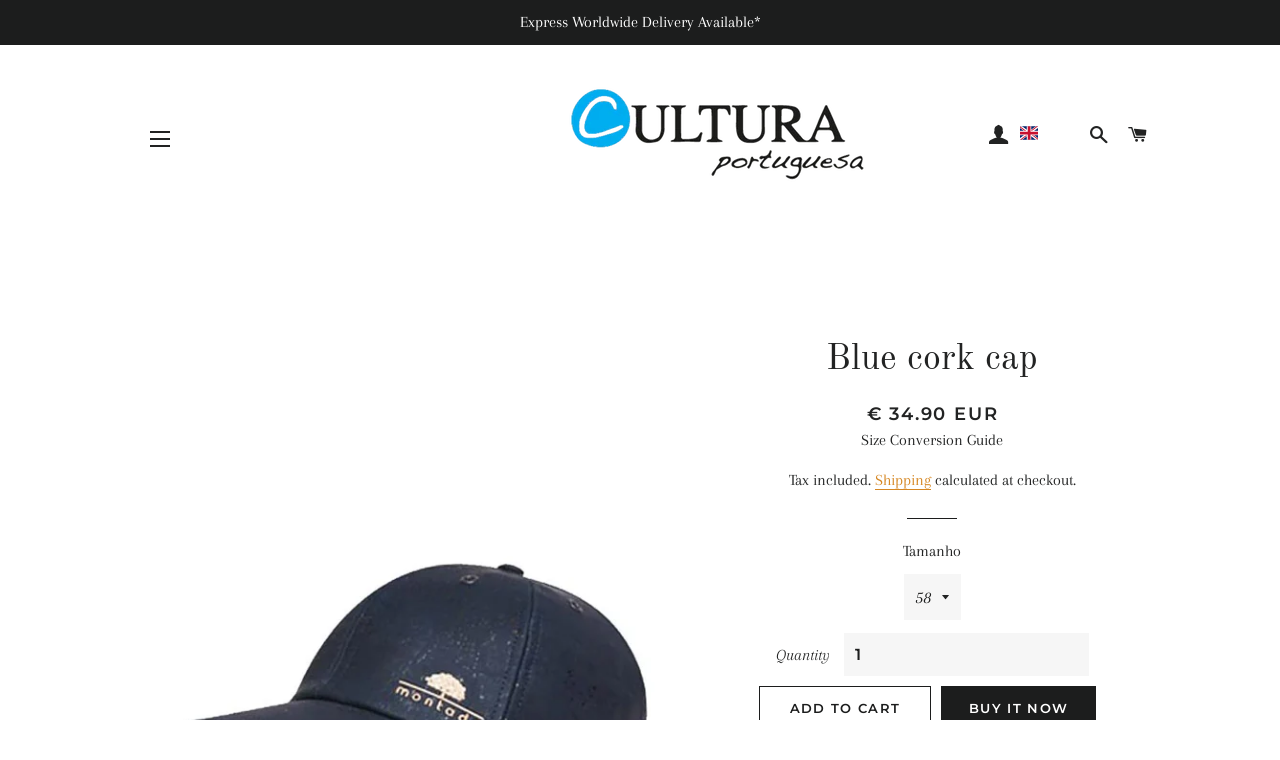

--- FILE ---
content_type: text/html
request_url: https://cdn.sender.net/accounts_resources/popups/178089/52801/e635a3ab0ccdcf03UxhYM.html
body_size: 2943
content:
<div class="sender-subs-popup-form sender-subs-popup-form-ejjLRe" style="width: 100%; height: 100%;"><div style="height: 100%;"><div class="sender-form-modal-background sender-form-input-ejjLRe"></div><div class="sender-form-modal is-active"><div class="sender-form-modal-content-wrap sender-form-w-image"><div class="sender-form-modal-content"><div><form id="sender-form-content" class="sender-form-box sender-form-input-ejjLRe" autocomplete="off"><div class="sender-form-flex-wrap" style="width: 100%; display: flex;"><link href="https://fonts.googleapis.com/css2?family=Roboto:ital,wght@0,400;0,700;1,400;1,700&amp;display=swap" rel="stylesheet"><div class="sender-form-image-wrapper sender-form-input-ejjLRe sender-form-side-image"><div class="sender-form-image-background sender-form-input-ejjLRe" style="background-image: url(&quot;https://cdn.sender.net/email_images/178089/images/all/cork_tree.jpg&quot;);"></div></div><div class="sender-form-flex box-bg"><div class="sender-form-column box-padding"><button type="button" class="sender-form-input-ejjLRe sender-form-modal-close sender-popup-close sender-form-image-close custom-close" aria-label="close"></button><div class="sender-form-els"><div class="sender-form-success" style="display: none;"><div class="sender-form-title sender-form-input-ejjLRe"><p>Oh thank you!</p><p><br></p><p>Here is your discount code: " Free10 "</p></div><div class="sender-form-subtitle sender-form-input-ejjLRe"><p>We are glad to have you on board</p></div></div><div class="sender-form"><div class="sender-form-title sender-form-input-ejjLRe"><p>Can we send you a discount?<br><br>Email</p></div><div class="sender-form-subtitle sender-form-input-ejjLRe"><p>Offer available for a limited time.</p></div><div class="sender-form-inputs"><div class="sender-form-field sender-form-input-ejjLRe"><input class="sender-form-input sender-form-input-ejjLRe" type="email" name="email" required="" placeholder="your.email@example.com" maxlength="320"></div></div><button class="sender-form-button submit-button is-fullwidth" text_during_submit="Sending...">Submit</button><div class="sender-form-bottom-text sender-form-input-ejjLRe"><p>*By register you email you are accepting our terms and conditions.&nbsp;</p><p>We value your privacy and will never send irrelevant information.</p></div></div></div></div></div><div class="sender-form-stylesheets"><style>.flex-set { display: flex;  } .flex-justify-center { justify-content: center;  } .flex-align-center { align-items: center;  } .flex-place-center { justify-content: center; align-items: center;  } a { text-decoration: unset;  } a, a:active, a:focus, a:hover, a:visited { color: inherit;  } .sender-default-phone-input, .sender-form-input[type='number'] { direction: ltr !important;  } .sender-subs-popup-form-ejjLRe .sender-form-box * { box-sizing: border-box;  } .sender-form-els > [class^=sender-form] > :first-child { margin-top: 0 !important;  } .sender-subs-popup-form-ejjLRe .sender-form-inputs { margin-top: 20px;  } .sender-subs-popup-form-ejjLRe .sender-form-checkboxes { margin-top: 20px;  } .sender-subs-popup-form-ejjLRe .recaptcha-preview-wrap { margin-top: 20px;  } .sender-subs-popup-form-ejjLRe .sender-form .sender-form-field { display: block;  } .sender-form-input[readonly] { border-color: unset;  } .sender-subs-popup-form-ejjLRe .sender-form-checkbox-holder { line-height: 0;  } .sender-subs-popup-form-ejjLRe .sender-form-field .sender-form-b-checkbox.sender-form-checkbox input[type=checkbox] + .sender-form-check { width: 20px; height: 20px; transition: none; background-size: 10.5px 12px; border-color: #dddddd; border-radius: 5px; border: 1px solid #dddddd;  } .sender-subs-popup-form-ejjLRe .sender-form-b-checkbox.sender-form-checkbox.sender-form-label { width: 100%; margin: 0;  } .sender-subs-popup-form-ejjLRe .sender-form-b-checkbox.sender-form-checkbox .sender-form-check { margin-inline-end: 10px;  } .sender-subs-popup-form-ejjLRe .sender-form-b-checkbox.sender-form-checkbox .sender-form-control-label { padding-left: 0;  } .sender-subs-popup-form-ejjLRe .sender-form-b-checkbox.sender-form-checkbox input[type=checkbox]:checked + .sender-form-check { background-color: #f55d64; background-image: url("data:image/svg+xml,%3Csvg xmlns='http://www.w3.org/2000/svg'  viewBox='0 0 11 9' %3E %3Cpath fill='none' fill-rule='evenodd' stroke='%23FFF' stroke-width='2' d='M1 3.756L4.375 7 10 1' %3E%3C/path%3E%3C/svg%3E"); background-repeat: no-repeat; background-position: center center; border-color: #f55d64;  } .sender-subs-popup-form-ejjLRe .sender-form-b-checkbox.sender-form-checkbox input[type=checkbox].is-indeterminate + .sender-form-check { background: #f55d64 url("data:image/svg+xml,%3Csvg xmlns='http://www.w3.org/2000/svg' viewBox='0 0 1 1'%3E%3Crect style='fill:%23fff' width='0.7' height='0.2' x='.15' y='.4'%3E%3C/rect%3E%3C/svg%3E") no-repeat center center; border-color: #f55d64;  } .sender-subs-popup-form-ejjLRe .sender-form-field .sender-form-input:active, .sender-form-field .sender-form-input:focus { border-color: #cccccc; box-shadow: none;  } .sender-subs-popup-form-ejjLRe .sender-form-field .sender-form-input[type='number'] { -moz-appearance: textfield;  } .sender-subs-popup-form-ejjLRe .sender-form-field input.sender-form-input[type='number'] { padding-right: 28px;  } .sender-subs-popup-form-ejjLRe .sender-form-field .sender-form-input[type='number']::-webkit-outer-spin-button,
        .sender-subs-popup-form-ejjLRe .sender-form-field .sender-form-input[type='number']::-webkit-inner-spin-button { -webkit-appearance: none; margin: 0;  } .sender-subs-popup-form-ejjLRe .form-number-input-icons { z-index: 1; top: 50%; transform: translateY(-50%); right: 10px; display: flex; flex-direction: column; line-height: 0; background-color: #fff; border-radius: 20px;  } .sender-subs-popup-form-ejjLRe .form-number-input-icons a { cursor: pointer; display: block; user-drag: none; user-select: none; -moz-user-select: none; -webkit-user-drag: none; -webkit-user-select: none; -ms-user-select: none;  } .sender-subs-popup-form-ejjLRe .form-number-input-icons a:hover div { background-color: #ccc;  } .sender-subs-popup-form-ejjLRe .form-number-input-icons a:active div { background-color: #ddd;  } .sender-subs-popup-form-ejjLRe .form-number-input-icons a:first-child { padding: 3px 4px 0; margin: -3px -4px -1px;  } .sender-subs-popup-form-ejjLRe .form-number-input-icons a:first-child div { padding: 2px 2px 0; border: 1px solid #ccc; border-bottom: none; border-top-left-radius: 20px; border-top-right-radius: 20px;  } .sender-subs-popup-form-ejjLRe .form-number-input-icons a:last-child { padding: 0 4px 3px; margin: -1px -4px -3px;  } .sender-subs-popup-form-ejjLRe .form-number-input-icons a:last-child div { padding: 0 2px 2px; border: 1px solid #ccc; border-top: none; border-bottom-left-radius: 20px; border-bottom-right-radius: 20px;  } .sender-subs-popup-form-ejjLRe .form-number-input-icons a i { display: flex;  } .sender-subs-popup-form-ejjLRe .form-number-input-icons a:first-child i svg { transform: rotate(180deg); margin-bottom: 1px;  } .sender-subs-popup-form-ejjLRe .form-number-input-icons a:last-child i svg { margin-top: 1px;  } .sender-subs-popup-form-ejjLRe .form-number-input-icons i svg { width: 7px;  } .sender-subs-popup-form-ejjLRe .sender-form-button { height: auto; line-height: 1.3; white-space: normal; word-break: break-word; border: none; box-shadow: none !important; outline: none !important; direction: ltr;  } .sender-subs-popup-form-ejjLRe .sender-form-button:hover, .sender-subs-popup-form-ejjLRe .sender-form-button:focus, .sender-subs-popup-form-ejjLRe .sender-form-button.sending-request { -webkit-filter: brightness(85%); filter: brightness(85%);  } .sender-form-button.sending-request:hover { cursor: progress;  } .sender-subs-popup-form-ejjLRe .iti__selected-flag { padding-right: 6px; padding-left: 10px; margin-right: auto;  } .sender-subs-popup-form-ejjLRe .iti.iti--allow-dropdown { width: 100%;  } .sender-subs-popup-form-ejjLRe .iti.iti--allow-dropdown input { padding-left: 56px;  } .sender-subs-popup-form-ejjLRe .sender-form-box .sender-form .recaptcha-preview { position: relative; margin-bottom: 0;  } .sender-subs-popup-form-ejjLRe .sender-form-box .sender-form .recaptcha-preview > div:first-of-type { width: 0;  } .sender-subs-popup-form-ejjLRe .sender-form-box .sender-form .recaptcha-preview div iframe { max-width: unset; width: 304px; height: 78px;  } .sender-subs-popup-form-ejjLRe .box-padding { padding-left: 30px; padding-right: 30px; padding-top: 30px; padding-bottom: 30px;  } .sender-subs-popup-form-ejjLRe .sender-form-box { box-sizing: border-box; width: 600px; background-color: #ffffff; border-style: solid; border-radius: 10px; border-width: 0px; border-color: #cccccc; margin: 0 auto; max-width: 100%; padding: 0px; display: flex; position: relative; box-shadow:  0px 0px 0px 0px rgba(0,0,0,0);  } .sender-subs-popup-form-ejjLRe .sender-form-box .sender-form-flex-wrap { border-radius: calc(10px - 0px);  } .sender-subs-popup-form-ejjLRe .sender-form .sender-form-title { font-family: 'Roboto', sans-serif; font-size: 24px; color: #000000; word-break: break-word; margin-bottom: 0; line-height: 1.2; font-weight: 700;  } .sender-subs-popup-form-ejjLRe .sender-form .sender-form-subtitle { font-family: 'Roboto', sans-serif; font-size: 14px; color: #555555; word-break: break-word; margin-top: 10px; line-height: 1.3;  } .sender-subs-popup-form-ejjLRe .sender-form-success .sender-form-title { font-family: 'Roboto', sans-serif; font-size: 24px; color: #000000; word-break: break-word; margin-bottom: 0; line-height: 1.2; font-weight: 700;  } .sender-subs-popup-form-ejjLRe .sender-form-success .sender-form-subtitle { font-family: 'Roboto', sans-serif; font-size: 14px; color: #555555; word-break: break-word; margin-top: 10px; line-height: 1.3;  } .sender-subs-popup-form-ejjLRe .sender-form .sender-form-label { font-family: 'Roboto', sans-serif; font-size: 14px; font-weight: 400; color: #000000; word-break: break-word; margin-bottom: 5px; line-height: 1.29;  } .sender-subs-popup-form-ejjLRe .sender-form-input::placeholder { font-family: 'Roboto', sans-serif; font-size: 13px; color: #999999; font-weight: 400;  } .sender-subs-popup-form-ejjLRe .sender-form-input { border-width: 1px; border-style: solid; border-color: #cccccc; border-radius: 5px; background-color: #ffffff; color: #000000; font-size: 13px; font-family: 'Roboto', sans-serif; height: 40px; padding: 7px 12px; box-shadow: none;  } .sender-subs-popup-form-ejjLRe .sender-form .error-message { font-family: 'Roboto', sans-serif; font-size: 14px; font-weight: 400; word-break: break-word; line-height: 1.29; margin-top: 4px; color: red; text-align: left;  } .sender-subs-popup-form-ejjLRe .sender-form-bottom-text { color: #555555; font-size: 12px; font-family: 'Roboto', sans-serif; word-break: break-word; margin-top: 10px; line-height: 1.4;  } .sender-subs-popup-form-ejjLRe button.submit-button { background-color: #f55d64; border-radius: 5px; color: #ffffff; font-size: 14px; font-family: 'Roboto', sans-serif; margin-top: 20px; min-height: 40px; padding: 10px; font-weight: 700;  } .sender-subs-popup-form-ejjLRe .sender-form-modal.is-active { overflow-x: hidden !important;  } .sender-subs-popup-form-ejjLRe .sender-form-modal-content-wrap { width: 100%;  } .sender-subs-popup-form-ejjLRe .sender-form-modal-content { display: block; padding: 10px;  } .sender-subs-popup-form-ejjLRe .sender-form-modal-background { background-color: #000000; opacity: 0.86;  } .sender-subs-popup-form-ejjLRe .sender-popup-close { cursor: pointer;  } .sender-subs-popup-form-ejjLRe .sender-form-image-close { position: absolute; min-width: 24px; min-height: 24px; max-height: 40px; max-width: 40px; z-index: 1; height: 24px; width: 24px; top: 10px; right: 10px;  } .sender-subs-popup-form-ejjLRe .sender-form-image-close.custom-close::before { width: 16px; background-color: #000000;  } .sender-subs-popup-form-ejjLRe .sender-form-image-close.custom-close::after { height: 16px; background-color: #000000;  } .sender-subs-popup-form-ejjLRe .sender-form-image-close.custom-close:focus, .sender-subs-popup-form-ejjLRe .sender-form-image-close.custom-close:hover { background-color: rgba(10,10,10,0.3);  } .sender-subs-popup-form-ejjLRe .sender-form-image-close.custom-close:hover::before, .sender-subs-popup-form-ejjLRe .sender-form-image-close.custom-close:hover::after { background-color: #000000;  } .sender-subs-popup-form-ejjLRe .sender-form-flex { display: flex; align-items: center; width: calc(100% + 60px);  } .sender-subs-popup-form-ejjLRe .sender-form-inputs .sender-form-field:not(:last-child) { margin-bottom: 20px;  } .sender-subs-popup-form-ejjLRe .sender-form-checkboxes .sender-form-field:not(:last-child) { margin-bottom: 20px;  } .sender-subs-popup-form-ejjLRe .sender-form .sender-default-phone-input { padding-right: 12px;  } .sender-subs-popup-form-ejjLRe .sender-form-image-wrapper { display: flex; flex-direction: row; width: calc(100% - 60px); border-radius: inherit;  } .sender-subs-popup-form-ejjLRe .sender-form,.sender-subs-popup-form-ejjLRe .sender-form-column { display: flex; flex-direction: column; justify-content: center; width: 100%;  } .sender-subs-popup-form-ejjLRe .sender-form-column { min-height: 338px;  } .sender-subs-popup-form-ejjLRe .sender-form-image-background { background-size: cover; background-repeat: no-repeat; background-position: center; border-top-left-radius: inherit; border-bottom-left-radius: inherit; width: 100%;  } </style><style id="responsive-media" media="not all">@media screen and (max-width: 525px) { .sender-subs-popup-form-ejjLRe .box-padding { padding-left: 30px; padding-right: 30px; padding-top: 30px; padding-bottom: 30px;  }  } </style></div></div><link rel="stylesheet" href="https://cdn.sender.net/accounts_resources/forms.css"></form></div></div></div></div></div></div>